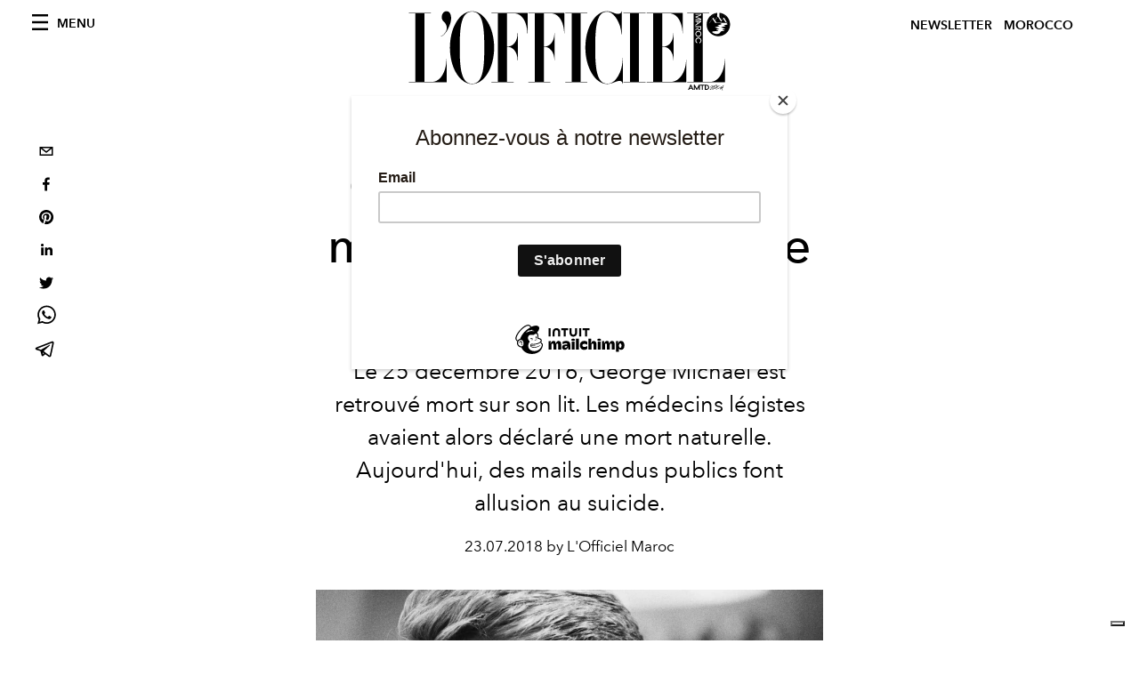

--- FILE ---
content_type: text/html; charset=utf-8
request_url: https://www.google.com/recaptcha/api2/aframe
body_size: 267
content:
<!DOCTYPE HTML><html><head><meta http-equiv="content-type" content="text/html; charset=UTF-8"></head><body><script nonce="MfTFEvuA6nS83lU4FZRyvA">/** Anti-fraud and anti-abuse applications only. See google.com/recaptcha */ try{var clients={'sodar':'https://pagead2.googlesyndication.com/pagead/sodar?'};window.addEventListener("message",function(a){try{if(a.source===window.parent){var b=JSON.parse(a.data);var c=clients[b['id']];if(c){var d=document.createElement('img');d.src=c+b['params']+'&rc='+(localStorage.getItem("rc::a")?sessionStorage.getItem("rc::b"):"");window.document.body.appendChild(d);sessionStorage.setItem("rc::e",parseInt(sessionStorage.getItem("rc::e")||0)+1);localStorage.setItem("rc::h",'1769564386276');}}}catch(b){}});window.parent.postMessage("_grecaptcha_ready", "*");}catch(b){}</script></body></html>

--- FILE ---
content_type: image/svg+xml
request_url: https://www.lofficielmaroc.ma/images/logo-lofficiel-amtd.svg
body_size: 5387
content:
<svg xmlns="http://www.w3.org/2000/svg" xml:space="preserve" id="Calque_1" x="0" y="0" style="enable-background:new 0 0 113 26" version="1.1" viewBox="0 0 113 26"><style>.st0{fill:#fff}</style><path d="M31.09.82h2.11v22.35h-2.11v.14h7.2v-.14h-2.14V11.76h.41c1.33 0 3.03 1.54 3.03 4.35h.09V7.28h-.09c0 3.06-1.81 4.34-3.02 4.34h-.42V.82h2.21c3.24 0 4.4 3.89 4.4 6.54h.09V.68H31.09v.14zm58.25 22.35h-2.65V11.76h.62c1.33 0 3.03 1.54 3.03 4.35h.09V7.28h-.09c0 3.06-1.81 4.34-3.02 4.34h-.63V.82h2.21c3.24 0 4.4 3.89 4.4 6.54h.09V.68H81.64v.14h2.11v22.35h-2.09v.14h12.89V16h-.09c-.01 3.34-1.8 7.17-5.12 7.17m17.71-7.5c0 3.34-1.51 7.5-4.82 7.5h-2.35V.82h2.14V.68h-7.19v.14h2.11v22.35h-2.09v.14h12.3v-7.64h-.1zm-95.44 7.5H9.26V.82h2.14V.68H4.21v.14h2.11v22.35H4.23v.14h12.3v-7.64h-.09c0 3.34-1.51 7.5-4.83 7.5M74.06.82h2.11v22.35h-2.11v.14h7.19v-.14h-2.14V.82h2.14V.68h-7.19v.14zm-13.92 0h2.14V.68h-7.19v.14h2.11v22.35h-2.11v.14h7.19v-.14h-2.14V.82zM14.63 8.29l.02.11c1.39-.52 2.44-2.48 3.05-4.36.36-1.11.35-2.39-.11-3.22-.59-1.05-1.9-.78-2.38.06-.32.56-.55 1.51.07 2.37.19.27.42.39.67.7.37.46.72 1.17.55 2.08-.17 1.02-1.2 2.05-1.87 2.26M28.75 12c0-6.55-.39-11.73-3.99-11.73s-4 5.18-4 11.73.42 11.76 4.02 11.76c3.6-.01 3.97-5.22 3.97-11.76m3.21 0c0 6.55-3.22 11.85-7.2 11.85s-7.2-5.31-7.2-11.85S20.78.15 24.76.15c3.97 0 7.2 5.3 7.2 11.85m41.56 6.21c-.31 1.35-.96 2.91-1.84 4-.97 1.21-1.99 1.53-2.8 1.54-.81.01-1.53-.25-2.05-.76-1.72-1.69-1.96-5.97-1.96-10.99 0-5.02.25-9.31 1.96-10.99C67.35.5 68.04.3 68.86.3c1 .01 2.19.95 3.12 2.52.75 1.26 1.35 2.93 1.43 4.84h.1V.19h-.08c-.1.86-1.18.97-2.07.66-.86-.29-1.61-.68-2.5-.71-3.98-.09-7.2 5.31-7.2 11.85s3.23 11.95 7.2 11.85c.89-.02 2.05-.47 2.93-.8.88-.32 1.9-.38 2.03.76h.08v-8.45l-.07-.01c-.02 1.01-.11 1.99-.31 2.87M43.09.68h11.76v6.68h-.09c0-2.64-1.16-6.54-4.4-6.54h-2.21v10.8h.42c1.21 0 3.02-1.28 3.02-4.34h.09v8.83h-.09c0-2.8-1.7-4.35-3.03-4.35h-.41v11.41h2.14v.14h-7.2v-.14h2.11V.82h-2.11V.68zM107.81 3.92c-.09-.14-.18-.27-.27-.41-.06.09-.12.18-.17.26-.02.02-.04.02-.05 0-.27-.4-.53-.8-.8-1.2-.01.02-.02.04-.04.05l-.58.88c-.02.03-.04.03-.05 0l-1.07-1.61c-.05.07-.1.15-.15.22l-.7 1.06c.16.24.32.49.48.73l3.4.02"/><path d="M105.35.66v1.39l.72 1.08.36-.54c.09-.13.18-.27.27-.4.02-.02.04-.02.05 0l.42.63.7 1.06c0 .01.01.01.01.02v.21c0 .05-.02.07-.07.07h-.06c-.07 0-.09.09-.03.13.06.03.12.07.19.1.06.03.04.13-.03.13-.35.02-.69.03-1.04.05-.07 0-.09.11-.02.13.15.05.31.11.46.16.06.02.06.11-.01.13-.42.11-.83.21-1.25.32-.07.02-.07.11-.01.13.37.13.75.26 1.12.39.07.02.06.13-.02.13-.25.01-.5.03-.75.05-.07 0-.09.1-.02.13.2.08.4.17.59.25.06.03.05.12-.02.13-.32.04-.66.02-.97.13-.35.12-.3.49-.73.72-.43.23-1.01.22-1.44.05-.43-.17-.58-.26-.74-.4-.15-.13-.01-.32.14-.32.46-.06 1.26-.12 1.72-.18.07-.01.08-.1.02-.13-.2-.08-.4-.17-.59-.25-.07-.03-.05-.13.02-.13.25-.02.5-.03.75-.05.07-.01.09-.11.02-.13-.37-.13-.75-.26-1.12-.39-.06-.02-.06-.11.01-.13.42-.11.83-.21 1.25-.32.07-.02.07-.11.01-.13-.15-.05-.31-.11-.46-.16-.04-.01-.05-.04-.04-.08.01-.04.03-.05.06-.05.35-.02.69-.03 1.04-.05.07 0 .09-.09.03-.13-.06-.03-.12-.07-.18-.1s-.04-.13.03-.13h.16c.05 0 .07-.02.07-.07v-.13H104c-.01 0-.02 0-.03-.01-.31-.47-.62-.93-.93-1.4-.31.47-.62.93-.92 1.4-.01.02-.02.02-.04.01s-.02-.03-.01-.04c.32-.48.63-.96.95-1.44.07-.1.13-.2.2-.3.02-.02.04-.02.05 0 .21.31.41.62.62.94.23-.35.46-.69.69-1.04.01-.01.02-.03.03-.04V.66a3.832 3.832 0 0 0-3.46 3.99 3.824 3.824 0 0 0 3.81 3.65c2.04.01 3.73-1.59 3.83-3.63.1-2.04-1.41-3.81-3.44-4.01m.42.48c0-.03.03-.06.06-.06s.06.03.06.06-.03.06-.06.06-.06-.03-.06-.06m.07.57c0-.03.03-.06.06-.06s.06.03.06.06-.03.06-.06.06-.06-.03-.06-.06m.12.77c-.03 0-.06-.03-.06-.06s.03-.06.06-.06.06.03.06.06-.03.06-.06.06m.31-.41c-.03 0-.06-.03-.06-.06s.03-.06.06-.06.06.03.06.06-.03.06-.06.06m.25-.55c-.03 0-.06-.03-.06-.06s.03-.06.06-.06.06.03.06.06-.03.06-.06.06m.46.17c-.03 0-.06-.03-.06-.06s.03-.06.06-.06.06.03.06.06-.03.06-.06.06m.22.76c-.03 0-.06-.03-.06-.06s.03-.06.06-.06.06.03.06.06-.02.06-.06.06m.09-.47c-.03 0-.06-.03-.06-.06s.03-.06.06-.06.06.03.06.06c0 .04-.02.06-.06.06m-2.9-.5c.03 0 .06.03.06.06s-.03.06-.06.06-.06-.03-.06-.06.03-.06.06-.06m-.2-.57c.03 0 .06.03.06.06s-.03.06-.06.06-.06-.03-.06-.06c0-.04.03-.06.06-.06m-.2 1.45c.03 0 .06.03.06.06s-.03.06-.06.06-.06-.03-.06-.06c0-.04.02-.06.06-.06m-.14-.33c0 .03-.03.06-.06.06s-.06-.03-.06-.06.03-.06.06-.06.06.03.06.06m-.16-.95c.03 0 .06.03.06.06s-.03.06-.06.06-.06-.03-.06-.06.02-.06.06-.06m-.03.37c.03 0 .06.03.06.06s-.03.06-.06.06-.06-.03-.06-.06.03-.06.06-.06m-.62.17c.03 0 .06.03.06.06s-.03.06-.06.06-.06-.03-.06-.06.02-.06.06-.06m-.25.36c.03 0 .06.03.06.06s-.03.06-.06.06-.06-.03-.06-.06.03-.06.06-.06M95.87 24.1l-.79 1.66h.34l.19-.4h.77l.2.4h.34l-.79-1.66h-.26zm-.13.97.26-.55.26.55h-.52zM97.96 25.34l-.67-1.24H97v1.66h.31v-.98l.52.98h.25l.52-.98v.98h.32V24.1h-.3zM99 24.38h.58v1.38h.32v-1.38h.58v-.28H99zM101.68 24.31c-.16-.14-.38-.21-.65-.21h-.47v1.66h.47c.27 0 .49-.07.65-.21.19-.17.29-.38.29-.61a.79.79 0 0 0-.29-.63m-.21 1.03c-.11.09-.26.14-.45.14h-.15v-1.1h.15c.2 0 .36.05.46.14.11.09.16.23.16.41-.01.18-.06.32-.17.41M103.06 25.4c.05.02-.07.08-.04.11.02.02.1 0 .11 0 .01 0 .12-.02.17-.05.03-.02.04-.02.04-.03.02-.04.03-.08.04-.1.05-.15.24-.51.36-.7.02-.02.03-.05.06-.07.02-.02.07-.01.09.01.02.02-.03.02-.04.04-.16.24-.3.5-.42.76 0 .01-.01.02-.01.04h.02c.08-.04.15-.07.22-.1.23-.12.45-.26.65-.44.1-.1.2-.2.25-.33.05-.12 0-.21-.13-.22a.83.83 0 0 0-.41.07c-.35.13-.62.37-.86.64-.08.09-.16.17-.2.29 0 .01-.01.06-.03.06h-.01c-.03-.07-.01-.11.01-.16.13-.22.3-.41.5-.57.19-.16.4-.29.64-.36.12-.04.24-.06.37-.03.18.05.25.2.17.37-.09.17-.22.3-.37.41-.32.23-.66.43-1.05.53-.04.01-.08.01-.12.01-.04-.01-.09-.02-.09-.07-.01-.07.05-.11.08-.11"/><path d="M103.1 25.58h-.04c-.03-.01-.1-.02-.1-.08 0-.03.01-.06.04-.08a.11.11 0 0 1 .06-.03c.01 0 .02.01.02.02 0 .02-.01.03-.03.05-.01.01-.03.03-.03.04.01.01.04.01.1 0 .01 0 .12-.02.17-.05.02-.01.03-.02.03-.02.01-.03.02-.06.03-.08l.01-.02c.05-.15.24-.51.37-.7.02-.03.04-.05.06-.08.01-.01.03-.02.05-.01.02 0 .05.01.06.02.01.01.01.01.01.02s-.01.02-.02.02-.02.01-.02.01c-.16.25-.31.51-.42.76 0 0 0 .01-.01.01l.06-.03c.05-.02.1-.05.15-.07.25-.14.46-.27.64-.43.09-.08.19-.19.25-.33.02-.06.02-.11 0-.14-.02-.04-.06-.06-.12-.07a.773.773 0 0 0-.4.07c-.3.11-.57.32-.86.64l-.02.02c-.07.08-.14.15-.18.26v.01c0 .02-.01.06-.04.06-.01 0-.02 0-.02-.01-.04-.07-.01-.12.01-.17.13-.21.3-.4.5-.57.21-.18.42-.29.64-.36.12-.04.24-.06.38-.03.09.02.16.08.19.15.03.07.02.15-.02.24-.08.15-.2.29-.37.41-.39.28-.71.44-1.05.53-.03.02-.06.02-.08.02zm-.04-.16c-.01 0-.03.01-.04.02-.01.01-.03.03-.03.06 0 .04.03.05.08.06.03.01.07 0 .11-.01.34-.08.66-.24 1.04-.52.17-.12.29-.25.37-.4.04-.08.05-.15.02-.22a.254.254 0 0 0-.18-.13.622.622 0 0 0-.36.03c-.22.07-.43.18-.64.36-.2.17-.37.36-.5.57-.03.05-.04.09-.01.14.01-.01.02-.03.02-.04v-.01c.04-.11.11-.19.18-.27l.02-.02c.29-.32.56-.53.87-.64.13-.05.27-.09.42-.07.07.01.11.04.14.08.02.04.02.1 0 .16-.06.14-.16.25-.25.34-.18.17-.39.3-.65.44-.05.03-.1.05-.15.07-.02.01-.05.02-.07.03-.02.01-.02.01-.03 0h-.01v-.01c.01-.02.01-.03.01-.04.11-.26.25-.52.42-.76 0-.01.02-.02.03-.02 0 0 .01 0 .01-.01-.01-.01-.02-.02-.04-.02-.01 0-.02 0-.03.01-.02.02-.04.05-.05.07-.12.19-.31.55-.36.7l-.01.02c-.01.02-.02.05-.03.08 0 .01-.03.03-.04.03-.05.03-.16.05-.17.05-.04.01-.1.01-.12-.01-.01-.01-.01-.01-.01-.02 0-.02.02-.04.03-.06 0-.02.01-.04.01-.04zm-.15-.05zM105.49 24.5c0 .01-.03.02-.03.01-.02-.11-.07-.15-.26-.11-.15.04-.28.11-.41.2-.02.01-.05.03-.04.06 0 .01.04.01.07.01.05 0 .09-.01.14-.01.02 0 .05 0 .06.02.01.03-.02.04-.04.05-.22.11-.42.26-.59.43-.07.08-.15.2-.16.24-.01.04-.01.1.06.1.06.01.19-.04.34-.1.25-.11.49-.23.74-.34.02-.01.06-.03.08-.01.02.02-.03.04-.05.05-.29.16-.58.33-.9.44-.06.02-.12.03-.18.03-.14.01-.2-.08-.15-.21.03-.07.08-.14.13-.2.12-.15.28-.27.43-.38.03-.02.11-.04 0-.07-.06-.02-.05-.09.01-.14.11-.1.24-.17.39-.21.07-.02.14-.04.21-.03.07 0 .17.06.15.17"/><path d="M104.29 25.57c-.06 0-.11-.02-.14-.06-.03-.04-.03-.1-.01-.17.03-.08.08-.14.13-.2.14-.16.31-.29.44-.38.01 0 .02-.01.02-.01.01-.01.03-.02.03-.02s-.01-.01-.05-.02c-.02-.01-.04-.02-.05-.04-.01-.03.01-.08.05-.11.11-.09.24-.16.39-.22.06-.02.14-.04.22-.03.07.01.13.04.16.08.02.03.03.07.02.11 0 .01-.02.02-.03.02-.01 0-.02-.01-.02-.02-.02-.1-.06-.14-.25-.1-.14.04-.27.1-.4.2h-.01c-.01.01-.04.03-.03.04h.05c.03 0 .06 0 .08-.01.02 0 .04 0 .06-.01.02 0 .06 0 .07.03.01.03-.02.05-.04.06h-.01c-.22.11-.42.25-.59.43-.07.08-.15.2-.16.23-.01.02-.01.04 0 .06.01.01.02.02.05.03h.01c.07 0 .2-.05.33-.1.15-.07.3-.14.46-.21.09-.04.19-.09.28-.13h.01c.02-.01.06-.03.08 0 0 .01.01.02 0 .02 0 .02-.03.03-.05.04l-.05.03c-.27.15-.56.31-.86.42-.05.02-.11.03-.18.03 0 .01-.01.01-.01.01zm.99-1.24c-.06 0-.11.02-.16.03-.15.05-.28.12-.38.21-.03.03-.05.07-.05.09 0 .01.01.02.03.03.04.01.06.02.06.04s-.02.03-.04.04c-.01 0-.02.01-.02.01-.13.09-.3.21-.43.37-.05.06-.1.12-.13.19-.02.06-.02.11.01.15.03.03.07.05.14.05s.13-.02.18-.03c.3-.11.59-.26.86-.42l.05-.03c.01-.01.03-.02.04-.03v-.01c-.01-.01-.04 0-.05.01h-.01c-.09.04-.19.09-.28.13-.15.07-.3.14-.46.21-.16.06-.27.1-.33.1h-.01c-.04 0-.05-.02-.06-.04-.02-.03-.01-.06-.01-.08.01-.03.09-.16.17-.24.17-.18.37-.33.6-.44h.01c.02-.01.03-.02.02-.03 0-.01-.02-.02-.04-.01-.02 0-.04 0-.06.01-.03 0-.06.01-.08.01-.03 0-.07 0-.07-.02-.01-.03.02-.05.04-.06h.01c.13-.1.27-.17.41-.2.18-.03.25 0 .28.12.01-.03 0-.07-.02-.09-.03-.04-.08-.06-.14-.07h-.08zM102.34 24.9c0-.03.05-.08.15-.2 0 0 .19-.21.55-.36.02-.01.04-.01.06-.02.03-.01.07-.02.1.01s.04.06.01.11c-.04.09-.1.18-.15.26-.14.21-.28.41-.42.62-.07.1-.13.15.04.16.03 0-.01.03-.01.03-.19-.01-.16.03-.25.15 0 0-.02.04-.04.05-.01.01-.02.04-.04.03-.02-.01-.01-.04-.01-.06 0 0 0-.01.01-.01.02-.04.06-.11.03-.11-.08.01-.2.08-.21.1 0 0-.01.03-.03.04h-.01c-.03-.01-.02-.06 0-.08.04-.04.09-.07.15-.09.2-.07.19-.09.26-.19.19-.29.39-.57.59-.86.02-.03.05-.07.02-.09-.03-.02-.06 0-.09.01-.31.15-.47.24-.59.41-.02.03-.06.11-.07.12-.03.02-.05-.01-.05-.03"/><path d="M102.34 25.77h-.01c-.02-.01-.03-.04-.01-.08 0 0 0-.01.01-.01 0-.01.01-.02.01-.03.01-.02.03-.06.03-.07-.08.01-.19.08-.2.09 0 .01-.01.03-.03.04h-.02c-.01-.01-.02-.02-.02-.03-.01-.02.01-.05.02-.07a.35.35 0 0 1 .15-.09c.17-.06.19-.08.24-.16 0-.01.01-.02.02-.03.13-.2.27-.39.4-.58.06-.09.13-.18.19-.28l.01-.01c.01-.02.03-.04.02-.05 0 0 0-.01-.01-.01-.02-.01-.04 0-.07.01h-.01c-.32.16-.47.24-.58.41-.01.01-.02.03-.03.05-.03.05-.04.07-.05.08-.01 0-.03 0-.04-.01a.076.076 0 0 1-.02-.04c0-.03.05-.08.15-.2 0 0 .2-.22.55-.36.02-.01.04-.01.06-.02h.01c.03-.01.07-.02.1.01s.04.07.02.12c-.04.09-.1.18-.15.26-.09.13-.18.27-.27.4-.05.07-.1.14-.15.22-.01.01-.02.02-.02.03-.03.04-.05.07-.04.08.01.01.04.02.1.03.02 0 .02.02.02.02 0 .01-.02.03-.03.03-.14-.01-.16.01-.2.08a.21.21 0 0 1-.04.06c-.01.01-.02.03-.04.05 0 0 0 .01-.01.01-.02.03-.04.05-.06.05zm.03-.22c.01 0 .01 0 .02.01.01.02 0 .05-.03.09 0 .01-.01.02-.01.03v.01c-.01.02-.01.04 0 .05 0 0 .01 0 .02-.02l.01-.01c.01-.01.03-.04.03-.05.02-.02.03-.04.04-.06.04-.07.06-.1.21-.09 0 0 .01 0 .01-.01-.07-.01-.1-.02-.11-.04-.01-.03.01-.06.04-.11.01-.01.02-.02.02-.03.05-.07.1-.14.15-.22.09-.13.18-.27.27-.4.06-.08.11-.17.15-.26.02-.04.01-.07-.01-.09-.02-.02-.05-.01-.08 0h-.01c-.02.01-.04.01-.05.02-.35.14-.54.35-.54.35-.09.1-.15.16-.15.19 0 .01 0 .02.01.02h.01c.01 0 .03-.04.04-.07.01-.02.02-.04.03-.05.12-.17.27-.26.59-.41h.01c.03-.01.06-.03.09-.01.01.01.02.02.02.03 0 .02-.01.05-.03.07l-.01.01c-.06.09-.13.18-.19.28-.13.19-.27.38-.4.58-.01.01-.01.02-.02.03-.05.08-.06.1-.25.16-.07.02-.11.05-.14.09-.01.01-.02.03-.01.05 0 .01 0 .01.01.01s.01-.02.02-.03v-.01c.03-.03.15-.1.24-.11zm.31-.05zM106.7 24.32c.01-.03.03-.07-.01-.09-.04-.02-.06.01-.08.03-.2.18-.36.39-.5.61-.07.1-.06.15-.26.17-.08.01-.08-.02-.06-.06.04-.1.07-.2.13-.3.02-.03.03-.06.02-.1 0-.01-.01-.02-.03-.02-.03 0-.05.05-.06.08-.04.11-.08.23-.13.34-.03.06-.02.09-.12.12-.07.02-.13.03-.2.05-.01 0-.06.01-.05.03.01.02.04.01.06.01.06-.01.12-.02.17-.04.08-.02.09-.03.06.04-.03.08-.05.18-.07.26-.01.04 0 .07.03.09.03.02.05.01.08-.01.04-.03.07-.06.09-.09.07-.09.15-.18.21-.28.05-.09.06-.09.13-.09h.07c.09 0 .1-.02.06.08-.05.11-.09.23-.13.35-.03.1-.05.21-.06.31 0 .03 0 .08.03.09.03 0 .04-.05.04-.08.03-.2.11-.39.17-.59.02-.07.02-.05.04-.1 0-.01.04-.07.04-.07.04 0 .06.01.08.01.05 0 .08.01.09 0 .01-.01-.02-.02-.04-.03-.02 0-.1-.03-.1-.04.01-.04.04-.1.05-.12.09-.18.17-.37.25-.56m-.78.82c-.07.12-.15.23-.24.33-.01.01-.03.02-.04.02-.02 0-.01-.03-.01-.04.02-.1.06-.2.09-.3.02-.07.15-.05.16-.06.06 0 .08-.01.04.05m.5-.36-.06.12c-.05.1-.03.12-.2.1-.03 0-.04-.01-.02-.04.03-.06.34-.45.44-.55.01-.01.01 0 .01.01-.05.11-.12.25-.17.36"/><path d="M106.1 25.91c-.04-.01-.05-.06-.05-.1.02-.13.04-.22.06-.31.04-.12.08-.24.13-.35l.01-.01a.47.47 0 0 0 .02-.05h-.14c-.06 0-.07 0-.12.08-.04.07-.09.14-.14.2-.02.03-.04.05-.06.08-.03.03-.06.07-.1.1-.03.02-.06.04-.1.01a.095.095 0 0 1-.04-.1l.01-.04c.02-.07.04-.15.06-.21 0-.01.01-.04.01-.04s-.03.01-.05.01l-.15.03h-.03c-.02 0-.06.01-.07-.02v-.02c.01-.01.03-.02.05-.03.06-.02.11-.03.17-.05l.03-.01c.08-.02.08-.04.1-.08 0-.01.01-.02.01-.03.02-.06.04-.12.07-.17.02-.05.04-.11.06-.16.02-.05.05-.08.07-.09.02 0 .03.01.04.03.01.04 0 .08-.02.11-.05.07-.08.15-.11.23-.01.02-.01.04-.02.06 0 .01-.01.04-.01.04s.01.01.06.01c.16-.01.18-.05.23-.12.01-.01.02-.03.03-.04.18-.26.33-.45.5-.61l.01-.01c.02-.02.05-.05.09-.02.05.03.03.07.01.1v.01c-.04.1-.09.2-.13.3l-.12.27v.01a.66.66 0 0 0-.04.11c.01.01.05.02.09.03.01 0 .05.02.05.04 0 .01 0 .01-.01.01-.01.01-.03.01-.09 0-.02 0-.04 0-.07-.01h-.01l-.03.06-.01.02c-.01.02-.01.02-.02.05l-.01.02c-.01.03-.02.05-.03.08-.06.16-.12.33-.15.5v.01c0 .02-.01.06-.03.07h-.01zm.02-.85h.07c.05 0 .08 0 .09.01.01.01 0 .03-.02.07l-.01.01c-.04.11-.08.22-.13.35-.03.09-.05.18-.06.31 0 .03 0 .07.02.08h.01c.01-.01.01-.04.02-.05v-.01c.03-.18.09-.35.15-.51.01-.03.02-.05.03-.08l.01-.02c.01-.03.01-.03.02-.05l.01-.02c0-.01.03-.06.04-.07v-.01h.03c.03 0 .05.01.07.01h.06c-.01 0-.02-.01-.02-.01a.426.426 0 0 1-.11-.04v-.01c.01-.04.03-.09.04-.12v-.01l.12-.27c.04-.1.09-.2.13-.3v-.01c.01-.03.02-.06-.01-.07-.02-.01-.04 0-.06.02l-.01.01c-.17.16-.32.34-.5.6-.01.02-.02.03-.03.04-.04.07-.07.12-.25.13-.04 0-.07 0-.08-.01-.01-.02 0-.04 0-.07.01-.02.02-.04.02-.06.03-.08.06-.16.11-.24.02-.03.03-.06.02-.09 0-.01-.01-.01-.02-.01s-.03.03-.05.07c-.02.05-.04.11-.06.16-.02.06-.04.12-.07.17 0 .01-.01.02-.01.03-.02.05-.03.08-.12.1l-.03.01c-.06.01-.11.03-.17.04-.03.01-.03.01-.03.02 0 0 .01.01.04 0h.03c.05-.01.1-.02.14-.03.05-.01.07-.02.08-.01.01.01 0 .03-.01.07-.02.06-.04.14-.06.21l-.01.04c-.01.03 0 .06.03.08.02.02.04.01.07-.01.04-.03.07-.06.09-.09.02-.03.04-.05.06-.08.05-.06.1-.13.14-.2.09-.08.11-.08.18-.08zm-.47.44c-.01 0-.01 0 0 0-.03-.01-.03-.04-.02-.05.01-.08.04-.15.07-.22.01-.03.02-.05.03-.08.02-.07.13-.07.16-.06h.03c.02 0 .04 0 .04.01s0 .03-.02.05c-.07.11-.15.23-.25.33-.01 0-.03.02-.04.02zm.21-.4c-.04 0-.1 0-.12.05-.01.03-.02.05-.03.08-.03.07-.05.14-.07.22v.02l.02-.02c.1-.1.17-.21.24-.33.01-.02.01-.02.01-.03h-.05c.01.01.01.01 0 .01zm.39-.08c-.02 0-.05 0-.09-.01-.01 0-.03 0-.04-.02s0-.03 0-.04c.03-.06.34-.45.44-.56.01-.01.02-.01.02 0 .01 0 .01.01.01.02-.03.08-.07.16-.11.24-.02.04-.04.09-.06.13l-.03.06-.03.06c-.01.01-.01.02-.01.03-.02.07-.03.09-.1.09zm.32-.6c-.11.12-.4.48-.42.53-.01.01-.01.02 0 .02l.02.01c.14.02.15.01.18-.06 0-.01.01-.02.01-.03l.03-.06.03-.06c.02-.04.04-.08.06-.13.03-.07.06-.14.09-.22zm.01-.01zM106.32 25.92c-.05 0-.08-.04-.08-.08s.04-.08.08-.08.08.04.08.08c.01.05-.03.08-.08.08m.07-.15c-.02-.02-.04-.03-.07-.03s-.05.01-.07.03a.09.09 0 0 0-.03.07c0 .03.01.05.03.07.02.02.04.03.07.03s.05-.01.07-.03a.09.09 0 0 0 .03-.07.09.09 0 0 0-.03-.07"/><path d="M106.32 25.84h-.02v-.04h.02c.02 0 .03.01.03.02s-.01.02-.03.02m.03 0c.01-.01.02-.01.02-.03 0-.01 0-.02-.01-.02-.01-.01-.02-.01-.03-.01h-.03v.11h.02v-.05h.02c.02 0 .03.02.03.05h.02c0-.02-.01-.03-.01-.04-.02 0-.03 0-.03-.01"/><g style="enable-background:new"><path d="M97.51 1.02h1.9v.42l-1.47.59 1.47.58v.41h-1.9v-.28l1.6.01-1.6-.63v-.2l1.6-.63-1.6.01v-.28zM99.41 5.03v.54c0 .3-.04.45-.11.55-.1.16-.3.25-.51.25-.13 0-.26-.04-.36-.11-.14-.1-.18-.22-.21-.37l-.7.45v-.32l.86-.52v.07c0 .13 0 .29.08.38.08.09.19.13.31.13.13 0 .25-.06.32-.16.05-.08.06-.19.06-.32v-.27h-1.63v-.3h1.89zM98.45 6.52c.6 0 .99.46.99.99 0 .57-.44.99-.98.99s-.98-.43-.98-1c0-.57.45-.98.97-.98zm.01.3c-.39 0-.72.29-.72.7s.35.69.71.69c.37 0 .72-.27.72-.69.01-.42-.33-.7-.71-.7zM98.09 10.59c-.35-.12-.61-.47-.61-.9 0-.57.45-.99.99-.99.52 0 .98.4.98.99 0 .51-.36.81-.62.9v-.32c.12-.06.35-.25.36-.59 0-.4-.33-.68-.71-.68-.39 0-.72.29-.72.69 0 .37.28.54.35.58l-.02.32z" class="st0"/></g><path d="M99.4 3.56V3.3h-1.89v.27H98c.03 0 .04 0 .06-.01-.01.03-.01.03-.01.06v.56l-.54.38v.33l1.89-1.33zm-1.08.45c.01-.1.01-.12.01-.22v-.16c0-.03 0-.04-.01-.06.03.01.03.01.06.01h.25c.15 0 .19 0 .33-.02v.01c-.15.09-.18.11-.34.22l-.1.07c-.1.07-.11.08-.2.15z" class="st0"/></svg>